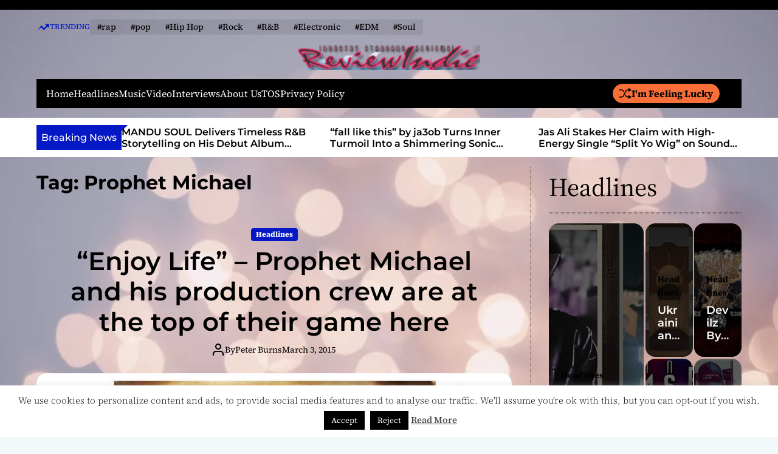

--- FILE ---
content_type: text/html; charset=utf-8
request_url: https://www.google.com/recaptcha/api2/aframe
body_size: 267
content:
<!DOCTYPE HTML><html><head><meta http-equiv="content-type" content="text/html; charset=UTF-8"></head><body><script nonce="Le-kAK3laTPnxIEPGHLxHg">/** Anti-fraud and anti-abuse applications only. See google.com/recaptcha */ try{var clients={'sodar':'https://pagead2.googlesyndication.com/pagead/sodar?'};window.addEventListener("message",function(a){try{if(a.source===window.parent){var b=JSON.parse(a.data);var c=clients[b['id']];if(c){var d=document.createElement('img');d.src=c+b['params']+'&rc='+(localStorage.getItem("rc::a")?sessionStorage.getItem("rc::b"):"");window.document.body.appendChild(d);sessionStorage.setItem("rc::e",parseInt(sessionStorage.getItem("rc::e")||0)+1);localStorage.setItem("rc::h",'1768981949839');}}}catch(b){}});window.parent.postMessage("_grecaptcha_ready", "*");}catch(b){}</script></body></html>